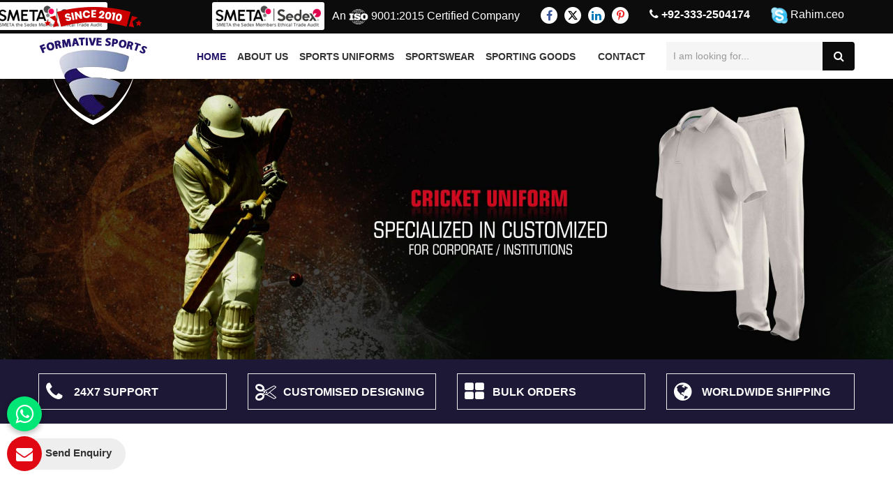

--- FILE ---
content_type: text/html; charset=UTF-8
request_url: https://www.formativesports.com/amiens/
body_size: 15098
content:


<!DOCTYPE html>
<html lang="en">

<head>
    <meta charset="utf-8">
    <meta http-equiv="X-UA-Compatible" content="IE=edge">
    <meta name="viewport" content="width=device-width, initial-scale=1">
    <link rel="icon" href="https://www.formativesports.com/designer/images/favicon.ico">
        <title>Sportswear Manufacturers Amiens,Custom Jerseys Wholesale Suppliers Amiens</title>
    <meta name="keywords" content="Sportswear Manufacturers Amiens,Sportswear Manufacturers Amiens,Sportswear Manufacturers Amiens,Sportswear Manufacturers Amiens,Sportswear Manufacturers Amiens,Custom Jerseys Manufacturers Amiens,Custom Jerseys Manufacturers Amiens,Custom Jerseys Amiens" />
    <meta name="description" content="World Class Sportswear Manufacturers in Amiens - Formative Sports, Pakistan, Wholesale Custom Jerseys Suppliers Amiens, Exporters of Sports Uniforms in Amiens at factory price." />
        <!-- meta links -->
    <meta name="robots" content="ALL" />
    <meta name="publisher" content="Formative Sports" />
    <meta name="author" content="Formative Sports" />
    <link rel="canonical" href="https://www.formativesports.com/amiens/">
    <!-- meta links -->

    <link href="https://www.formativesports.com/designer/css/bootstrap.min.css" rel="stylesheet">
    <link href="https://fonts.googleapis.com/css?family=Raleway" rel="stylesheet">
    <link href="https://www.formativesports.com/designer/css/font-awesome.min.css" rel="stylesheet">
    <link href="https://www.formativesports.com/designer/css/animate.css" rel="stylesheet">
    <link href="https://www.formativesports.com/designer/js/owl.carousel/owl.carousel.css" rel="stylesheet" type="text/css" />
    <link href="https://www.formativesports.com/designer/js/owl.carousel/owl.theme.css" rel="stylesheet" type="text/css" />
    <link href="https://www.formativesports.com/designer/css/formativesports.css" rel="stylesheet">
    <link href="https://www.formativesports.com/designer/css/responsive.css" rel="stylesheet">
    <link rel="stylesheet" type="text/css" href="https://www.formativesports.com/designer/css/jSlider.css" />
    <script src="https://www.formativesports.com/designer/js/jquery.min.js"></script>
    <script type="text/javascript" src="https://www.formativesports.com/designer/js/jquery.jSlider.js"></script>
    <!-- Google tag (gtag.js) -->
<script async src="https://www.googletagmanager.com/gtag/js?id=G-QSLWWT52H4"></script>
<script>
  window.dataLayer = window.dataLayer || [];
  function gtag(){dataLayer.push(arguments);}
  gtag('js', new Date());

  gtag('config', 'G-QSLWWT52H4');
</script>

</head>

<body>
    
<a href="javascript:void(0);" id="scroll-up" title="Go to Top" ><i class="fa fa-angle-up"></i></a>
<header class="header">
  <!-- Top bar -->
  <div class="topbar">
    <div class="container">
    <div class="sedexMemberHead">
        <img width="400" height="80" src="https://www.formativesports.com/designer/images/sedexLogo.png" loading="lazy" alt="Proud to be Sedex Member" title="Proud to be Sedex Member">
    </div>

      <ul class="connect_option pull-right">
        <li><span class="sedexMemberHead"><img width="400" height="80" src="https://www.formativesports.com/designer/images/sedexLogo.png" loading="lazy" alt="Proud to be Sedex Member" title="Proud to be Sedex Member"></span></li>
                <li>An <img width="44" height="44" src="https://www.formativesports.com/designer/images/iso.webp" loading="lazy" alt="ISO" title="ISO"> 9001:2015 Certified Company</li>
        <li class="social-icon hidden-xs">
          <ul class="social-icons">
            <li><a class="facebook" title="Facebook" href="https://www.facebook.com/Formative-Sports-Sports-Uniform-ManufacturersSoccerRugby-583788665044333" target="_blank"><i class="fa fa-facebook"></i></a></li>
            <li><a class="twitter" title="Twitter" href="https://twitter.com/formativesports" target="_blank"><svg xmlns="http://www.w3.org/2000/svg" width="16" height="16" fill="currentColor" viewBox="0 0 16 16">
                                        <path d="M12.6.75h2.454l-5.36 6.142L16 15.25h-4.937l-3.867-5.07-4.425 5.07H.316l5.733-6.57L0 .75h5.063l3.495 4.633L12.601.75Zm-.86 13.028h1.36L4.323 2.145H2.865l8.875 11.633Z"></path>
                                    </svg></a></li>
            <li><a class="linkedin" title="Linkedin" href="https://www.linkedin.com/company/formative-sports---team-uniform-and-sportswear-manufacturers" target="_blank"><i class="fa fa-linkedin"></i></a></li>
            <li><a class="pinterest" title="Pinterest" href="https://in.pinterest.com/formativesports/" target="_blank"><i class="fa fa-pinterest-p"></i></a></li>
          </ul>
        </li>

		  <li class="hidden-xs"><a class="login" href="tel:+92-333-2504174" title="Call Us" ><i class="fa fa-phone"></i> +92-333-2504174</a></li>
        <li class="hidden-xs"><a class="skype"><img src="https://www.formativesports.com/designer/images/skype.png" title="skype" alt="skype"> Rahim.ceo</a></li>
      </ul>
    </div>
  </div>
  <div class=navigation_bar>
    <div class="container">
      <div class="row">
        <div class="col-lg-2 col-md-2">
          <div class="logo"> <a href="https://www.formativesports.com" title="Formative Sports"><img src="https://www.formativesports.com/designer/images/logo.png" alt="Formative Sports" title="Formative Sports"></a> </div>
        </div>
        <div class="col-lg-7 col-md-7">
          <div class="navigation">
            <div class="navbar">
              <button><i class="fa fa-bars"></i></button>
            </div>
            <div class="menu">
              <ul class="nav">
                <li class="active"><a href="https://www.formativesports.com" title="Home">Home</a> </li>
                <li><a href="https://www.formativesports.com/about-us.htm" title="About Us">About Us</a></li>


                                <li class="cs-submenu"> <a href="https://www.formativesports.com/amiens/sports-uniforms.htm" title="Sports Uniforms"> Sports Uniforms </a>
                                    <ul class="cs-dropdown">
                                        <li class="cs-submenu"> <a href="https://www.formativesports.com/amiens/afl-uniforms.htm" title="AFL Uniforms">AFL Uniforms <i class="fa fa-caret-right hidden-xs hidden-sm"></i></a>
                      <ul class="cs-dropdown">
                                                <li><a href="https://www.formativesports.com/amiens/afl-jersey.htm" title="AFL Jersey">AFL Jersey</a></li>
                                                <li><a href="https://www.formativesports.com/amiens/afl-shorts.htm" title="AFL Shorts">AFL Shorts</a></li>
                                              </ul>
                    </li>
                                        <li class="cs-submenu"> <a href="https://www.formativesports.com/amiens/basketball-uniforms.htm" title="Basketball Uniforms">Basketball Uniforms <i class="fa fa-caret-right hidden-xs hidden-sm"></i></a>
                      <ul class="cs-dropdown">
                                                <li><a href="https://www.formativesports.com/amiens/basketball-jersey.htm" title="Basketball Jersey">Basketball Jersey</a></li>
                                                <li class="cs-submenu"> <a href="https://www.formativesports.com/amiens/basketball-shorts.htm" title="Basketball Shorts">Basketball Shorts <i class="fa fa-caret-right hidden-xs hidden-sm"></i></a>
                          <ul class="cs-dropdown">
                                                        <li><a href="https://www.formativesports.com/amiens/sublimated-basketball-shorts.htm" title="Sublimated Basketball Shorts">Sublimated Basketball Shorts</a></li>
                                                        <li><a href="https://www.formativesports.com/amiens/cut-and-sew-basketball-shorts.htm" title="Cut And Sew Basketball Shorts">Cut And Sew Basketball Shorts</a></li>
                                                      </ul>
                        </li>
                                                <li class="cs-submenu"> <a href="https://www.formativesports.com/amiens/basketball-singlets.htm" title="Basketball Singlets">Basketball Singlets <i class="fa fa-caret-right hidden-xs hidden-sm"></i></a>
                          <ul class="cs-dropdown">
                                                        <li><a href="https://www.formativesports.com/amiens/sublimated-basketball-singlets.htm" title="Sublimated Basketball Singlets">Sublimated Basketball Singlets</a></li>
                                                        <li><a href="https://www.formativesports.com/amiens/cut-and-sew-basketball-singlets.htm" title="Cut And Sew Basketball Singlets">Cut And Sew Basketball Singlets</a></li>
                                                      </ul>
                        </li>
                                              </ul>
                    </li>
                                        <li class="cs-submenu"> <a href="https://www.formativesports.com/amiens/cricket-uniforms.htm" title="Cricket Uniforms">Cricket Uniforms <i class="fa fa-caret-right hidden-xs hidden-sm"></i></a>
                      <ul class="cs-dropdown">
                                                <li class="cs-submenu"> <a href="https://www.formativesports.com/amiens/one-day-cricket-uniforms.htm" title="One Day Cricket Uniforms">One Day Cricket Uniforms <i class="fa fa-caret-right hidden-xs hidden-sm"></i></a>
                          <ul class="cs-dropdown">
                                                        <li><a href="https://www.formativesports.com/amiens/one-day-cricket-shirts.htm" title="One Day Cricket Shirts">One Day Cricket Shirts</a></li>
                                                        <li><a href="https://www.formativesports.com/amiens/one-day-cricket-pants.htm" title="One Day Cricket Pants">One Day Cricket Pants</a></li>
                                                      </ul>
                        </li>
                                                <li class="cs-submenu"> <a href="https://www.formativesports.com/amiens/t20-cricket-uniforms.htm" title="T20 Cricket Uniforms">T20 Cricket Uniforms <i class="fa fa-caret-right hidden-xs hidden-sm"></i></a>
                          <ul class="cs-dropdown">
                                                        <li><a href="https://www.formativesports.com/amiens/t20-cricket-shirts.htm" title="T20 Cricket Shirts">T20 Cricket Shirts</a></li>
                                                        <li><a href="https://www.formativesports.com/amiens/t20-cricket-pants.htm" title="T20 Cricket Pants">T20 Cricket Pants</a></li>
                                                        <li><a href="https://www.formativesports.com/amiens/t20-cricket-sweaters.htm" title="T20 Cricket Sweaters">T20 Cricket Sweaters</a></li>
                                                      </ul>
                        </li>
                                                <li class="cs-submenu"> <a href="https://www.formativesports.com/amiens/test-cricket-uniforms.htm" title="Test Cricket Uniforms">Test Cricket Uniforms <i class="fa fa-caret-right hidden-xs hidden-sm"></i></a>
                          <ul class="cs-dropdown">
                                                        <li><a href="https://www.formativesports.com/amiens/test-cricket-shirts.htm" title="Test Cricket Shirts">Test Cricket Shirts</a></li>
                                                        <li><a href="https://www.formativesports.com/amiens/test-cricket-pants.htm" title="Test Cricket Pants">Test Cricket Pants</a></li>
                                                      </ul>
                        </li>
                                                <li><a href="https://www.formativesports.com/amiens/cricket-shorts.htm" title="Cricket Shorts">Cricket Shorts</a></li>
                                                <li><a href="https://www.formativesports.com/amiens/cricket-trousers.htm" title="Cricket Trousers">Cricket Trousers</a></li>
                                                <li><a href="https://www.formativesports.com/amiens/cricket-vests.htm" title="Cricket Vests">Cricket Vests</a></li>
                                              </ul>
                    </li>
                                        <li class="cs-submenu"> <a href="https://www.formativesports.com/amiens/cycling-wears.htm" title="Cycling Wears">Cycling Wears <i class="fa fa-caret-right hidden-xs hidden-sm"></i></a>
                      <ul class="cs-dropdown">
                                                <li><a href="https://www.formativesports.com/amiens/cycling-jackets.htm" title="Cycling Jackets">Cycling Jackets</a></li>
                                                <li><a href="https://www.formativesports.com/amiens/cycling-jersey.htm" title="Cycling Jersey">Cycling Jersey</a></li>
                                                <li><a href="https://www.formativesports.com/amiens/cycling-shorts.htm" title="Cycling Shorts">Cycling Shorts</a></li>
                                                <li><a href="https://www.formativesports.com/amiens/cycling-suits.htm" title="Cycling Suits">Cycling Suits</a></li>
                                                <li><a href="https://www.formativesports.com/amiens/cycling-bibs.htm" title="Cycling Bibs">Cycling Bibs</a></li>
                                              </ul>
                    </li>
                                        <li class="cs-submenu"> <a href="https://www.formativesports.com/amiens/hockey-uniforms.htm" title="Hockey Uniforms">Hockey Uniforms <i class="fa fa-caret-right hidden-xs hidden-sm"></i></a>
                      <ul class="cs-dropdown">
                                                <li class="cs-submenu"> <a href="https://www.formativesports.com/amiens/hockey-jerseys.htm" title="Hockey Jerseys">Hockey Jerseys <i class="fa fa-caret-right hidden-xs hidden-sm"></i></a>
                          <ul class="cs-dropdown">
                                                        <li><a href="https://www.formativesports.com/amiens/sublimated-hockey-jersey.htm" title="Sublimated Hockey Jersey">Sublimated Hockey Jersey</a></li>
                                                        <li><a href="https://www.formativesports.com/amiens/cut-and-sew-hockey-jersey.htm" title="Cut And Sew Hockey Jersey">Cut And Sew Hockey Jersey</a></li>
                                                      </ul>
                        </li>
                                                <li class="cs-submenu"> <a href="https://www.formativesports.com/amiens/hockey-shorts.htm" title="Hockey Shorts">Hockey Shorts <i class="fa fa-caret-right hidden-xs hidden-sm"></i></a>
                          <ul class="cs-dropdown">
                                                        <li><a href="https://www.formativesports.com/amiens/sublimated-hockey-shorts.htm" title="Sublimated Hockey Shorts">Sublimated Hockey Shorts</a></li>
                                                        <li><a href="https://www.formativesports.com/amiens/cut-and-sew-hockey-shorts.htm" title="Cut And Sew Hockey Shorts">Cut And Sew Hockey Shorts</a></li>
                                                      </ul>
                        </li>
                                                <li class="cs-submenu"> <a href="https://www.formativesports.com/amiens/hockey-singlets.htm" title="Hockey Singlets">Hockey Singlets <i class="fa fa-caret-right hidden-xs hidden-sm"></i></a>
                          <ul class="cs-dropdown">
                                                        <li><a href="https://www.formativesports.com/amiens/sublimated-hockey-singlets.htm" title="Sublimated Hockey Singlets">Sublimated Hockey Singlets</a></li>
                                                        <li><a href="https://www.formativesports.com/amiens/cut-and-sew-hockey-singlets.htm" title="Cut And Sew Hockey Singlets">Cut And Sew Hockey Singlets</a></li>
                                                      </ul>
                        </li>
                                                <li><a href="https://www.formativesports.com/amiens/goalie-jersey.htm" title="Goalie Jersey">Goalie Jersey</a></li>
                                                <li><a href="https://www.formativesports.com/amiens/women-hockey-uniforms.htm" title="Women Hockey Uniforms">Women Hockey Uniforms</a></li>
                                              </ul>
                    </li>
                                        <li><a href="https://www.formativesports.com/amiens/ice-hockey-jersey.htm" title="Ice Hockey Jersey">Ice Hockey Jersey</a></li>
                                        <li class="cs-submenu"> <a href="https://www.formativesports.com/amiens/netball-uniforms.htm" title="Netball Uniforms">Netball Uniforms <i class="fa fa-caret-right hidden-xs hidden-sm"></i></a>
                      <ul class="cs-dropdown">
                                                <li><a href="https://www.formativesports.com/amiens/netball-suits.htm" title="Netball Suits">Netball Suits</a></li>
                                                <li><a href="https://www.formativesports.com/amiens/netball-tops.htm" title="Netball Tops">Netball Tops</a></li>
                                              </ul>
                    </li>
                                        <li><a href="https://www.formativesports.com/amiens/paintball-uniforms.htm" title="Paintball Uniforms">Paintball Uniforms</a></li>
                                        <li class="cs-submenu"> <a href="https://www.formativesports.com/amiens/rugby-uniforms.htm" title="Rugby Uniforms">Rugby Uniforms <i class="fa fa-caret-right hidden-xs hidden-sm"></i></a>
                      <ul class="cs-dropdown">
                                                <li class="cs-submenu"> <a href="https://www.formativesports.com/amiens/rugby-jersey.htm" title="Rugby Jersey">Rugby Jersey <i class="fa fa-caret-right hidden-xs hidden-sm"></i></a>
                          <ul class="cs-dropdown">
                                                        <li><a href="https://www.formativesports.com/amiens/sublimated-rugby-jersey.htm" title="Sublimated Rugby Jersey">Sublimated Rugby Jersey</a></li>
                                                        <li><a href="https://www.formativesports.com/amiens/cut-and-sew-rugby-jersey.htm" title="Cut And Sew Rugby Jersey">Cut And Sew Rugby Jersey</a></li>
                                                      </ul>
                        </li>
                                                <li class="cs-submenu"> <a href="https://www.formativesports.com/amiens/rugby-shorts.htm" title="Rugby Shorts">Rugby Shorts <i class="fa fa-caret-right hidden-xs hidden-sm"></i></a>
                          <ul class="cs-dropdown">
                                                        <li><a href="https://www.formativesports.com/amiens/sublimated-rugby-shorts.htm" title="Sublimated Rugby Shorts">Sublimated Rugby Shorts</a></li>
                                                        <li><a href="https://www.formativesports.com/amiens/cut-and-sew-rugby-shorts.htm" title="Cut And Sew Rugby Shorts">Cut And Sew Rugby Shorts</a></li>
                                                        <li><a href="https://www.formativesports.com/amiens/cotton-rugby-shorts.htm" title="Cotton Rugby Shorts">Cotton Rugby Shorts</a></li>
                                                      </ul>
                        </li>
                                              </ul>
                    </li>
                                        <li class="cs-submenu"> <a href="https://www.formativesports.com/amiens/running-uniforms.htm" title="Running Uniforms">Running Uniforms <i class="fa fa-caret-right hidden-xs hidden-sm"></i></a>
                      <ul class="cs-dropdown">
                                                <li><a href="https://www.formativesports.com/amiens/running-tops.htm" title="Running Tops">Running Tops</a></li>
                                                <li><a href="https://www.formativesports.com/amiens/running-shorts.htm" title="Running Shorts">Running Shorts</a></li>
                                              </ul>
                    </li>
                                        <li class="cs-submenu"> <a href="https://www.formativesports.com/amiens/soccer-uniforms.htm" title="Soccer Uniforms">Soccer Uniforms <i class="fa fa-caret-right hidden-xs hidden-sm"></i></a>
                      <ul class="cs-dropdown">
                                                <li class="cs-submenu"> <a href="https://www.formativesports.com/amiens/soccer-jersey.htm" title="Soccer Jersey">Soccer Jersey <i class="fa fa-caret-right hidden-xs hidden-sm"></i></a>
                          <ul class="cs-dropdown">
                                                        <li><a href="https://www.formativesports.com/amiens/sublimated-soccer-jersey.htm" title="Sublimated Soccer Jersey">Sublimated Soccer Jersey</a></li>
                                                        <li><a href="https://www.formativesports.com/amiens/cut-and-sew-soccer-jersey.htm" title="Cut And Sew Soccer Jersey">Cut And Sew Soccer Jersey</a></li>
                                                      </ul>
                        </li>
                                                <li class="cs-submenu"> <a href="https://www.formativesports.com/amiens/soccer-shorts.htm" title="Soccer Shorts">Soccer Shorts <i class="fa fa-caret-right hidden-xs hidden-sm"></i></a>
                          <ul class="cs-dropdown">
                                                        <li><a href="https://www.formativesports.com/amiens/sublimated-soccer-shorts.htm" title="Sublimated Soccer Shorts">Sublimated Soccer Shorts</a></li>
                                                        <li><a href="https://www.formativesports.com/amiens/cut-and-sew-soccer-shorts.htm" title="Cut And Sew Soccer Shorts">Cut And Sew Soccer Shorts</a></li>
                                                      </ul>
                        </li>
                                                <li class="cs-submenu"> <a href="https://www.formativesports.com/amiens/goalie-uniforms.htm" title="Goalie Uniforms">Goalie Uniforms <i class="fa fa-caret-right hidden-xs hidden-sm"></i></a>
                          <ul class="cs-dropdown">
                                                        <li><a href="https://www.formativesports.com/amiens/goalie-shirts.htm" title="Goalie Shirts">Goalie Shirts</a></li>
                                                        <li><a href="https://www.formativesports.com/amiens/goalie-shorts.htm" title="Goalie Shorts">Goalie Shorts</a></li>
                                                      </ul>
                        </li>
                                                <li><a href="https://www.formativesports.com/amiens/goalkeeper-gloves.htm" title="Goalkeeper Gloves">Goalkeeper Gloves</a></li>
                                              </ul>
                    </li>
                                        <li class="cs-submenu"> <a href="https://www.formativesports.com/amiens/tennis-uniforms.htm" title="Tennis Uniforms">Tennis Uniforms <i class="fa fa-caret-right hidden-xs hidden-sm"></i></a>
                      <ul class="cs-dropdown">
                                                <li><a href="https://www.formativesports.com/amiens/tennis-jersey.htm" title="Tennis Jersey">Tennis Jersey</a></li>
                                                <li><a href="https://www.formativesports.com/amiens/tennis-shorts.htm" title="Tennis Shorts">Tennis Shorts</a></li>
                                                <li><a href="https://www.formativesports.com/amiens/tennis-skirts.htm" title="Tennis Skirts">Tennis Skirts</a></li>
                                                <li><a href="https://www.formativesports.com/amiens/tennis-tops.htm" title="Tennis Tops">Tennis Tops</a></li>
                                              </ul>
                    </li>
                                        <li class="cs-submenu"> <a href="https://www.formativesports.com/amiens/volleyball-uniforms.htm" title="Volleyball Uniforms">Volleyball Uniforms <i class="fa fa-caret-right hidden-xs hidden-sm"></i></a>
                      <ul class="cs-dropdown">
                                                <li><a href="https://www.formativesports.com/amiens/volleyball-jersey.htm" title="Volleyball Jersey">Volleyball Jersey</a></li>
                                                <li><a href="https://www.formativesports.com/amiens/volleyball-shorts.htm" title="Volleyball Shorts">Volleyball Shorts</a></li>
                                                <li><a href="https://www.formativesports.com/amiens/volleyball-singlets.htm" title="Volleyball Singlets">Volleyball Singlets</a></li>
                                              </ul>
                    </li>
                                        <li><a href="https://www.formativesports.com/amiens/american-football-uniforms.htm" title="American Football Uniforms">American Football Uniforms</a></li>
                                      </ul>
                                  </li>
                                <li class="cs-submenu"> <a href="https://www.formativesports.com/amiens/sportswear.htm" title="Sportswear"> Sportswear </a>
                                    <ul class="cs-dropdown">
                                        <li><a href="https://www.formativesports.com/amiens/caps-hats.htm" title="Caps Hats">Caps Hats</a></li>
                                        <li class="cs-submenu"> <a href="https://www.formativesports.com/amiens/fleece-hoodies.htm" title="Fleece Hoodies">Fleece Hoodies <i class="fa fa-caret-right hidden-xs hidden-sm"></i></a>
                      <ul class="cs-dropdown">
                                                <li><a href="https://www.formativesports.com/amiens/embroidery-hoodies.htm" title="Embroidery Hoodies">Embroidery Hoodies</a></li>
                                                <li><a href="https://www.formativesports.com/amiens/fleece-pants.htm" title="Fleece Pants">Fleece Pants</a></li>
                                                <li><a href="https://www.formativesports.com/amiens/screen-printing-hoodies.htm" title="Screen Printing Hoodies">Screen Printing Hoodies</a></li>
                                                <li><a href="https://www.formativesports.com/amiens/sublimated-hoodies.htm" title="Sublimated Hoodies">Sublimated Hoodies</a></li>
                                                <li><a href="https://www.formativesports.com/amiens/sweatshirts.htm" title="Sweatshirts">Sweatshirts</a></li>
                                              </ul>
                    </li>
                                        <li><a href="https://www.formativesports.com/amiens/leisure-jackets.htm" title="Leisure Jackets">Leisure Jackets</a></li>
                                        <li><a href="https://www.formativesports.com/amiens/polo-shirts.htm" title="Polo Shirts">Polo Shirts</a></li>
                                        <li><a href="https://www.formativesports.com/amiens/rain-jackets.htm" title="Rain Jackets">Rain Jackets</a></li>
                                        <li class="cs-submenu"> <a href="https://www.formativesports.com/amiens/singlets.htm" title="Singlets">Singlets <i class="fa fa-caret-right hidden-xs hidden-sm"></i></a>
                      <ul class="cs-dropdown">
                                                <li><a href="https://www.formativesports.com/amiens/sublimated-singlets.htm" title="Sublimated Singlets">Sublimated Singlets</a></li>
                                                <li><a href="https://www.formativesports.com/amiens/cut-and-sew-singlets.htm" title="Cut And Sew Singlets">Cut And Sew Singlets</a></li>
                                              </ul>
                    </li>
                                        <li><a href="https://www.formativesports.com/amiens/sports-bags.htm" title="Sports Bags">Sports Bags</a></li>
                                        <li class="cs-submenu"> <a href="https://www.formativesports.com/amiens/t-shirts.htm" title="T Shirts">T Shirts <i class="fa fa-caret-right hidden-xs hidden-sm"></i></a>
                      <ul class="cs-dropdown">
                                                <li><a href="https://www.formativesports.com/amiens/sublimated-t-shirts.htm" title="Sublimated T Shirts">Sublimated T Shirts</a></li>
                                                <li><a href="https://www.formativesports.com/amiens/cut-and-sew-t-shirts.htm" title="Cut And Sew T Shirts">Cut And Sew T Shirts</a></li>
                                                <li><a href="https://www.formativesports.com/amiens/screen-printing-t-shirts.htm" title="Screen Printing T Shirts">Screen Printing T Shirts</a></li>
                                              </ul>
                    </li>
                                        <li class="cs-submenu"> <a href="https://www.formativesports.com/amiens/tracksuits.htm" title="Tracksuits">Tracksuits <i class="fa fa-caret-right hidden-xs hidden-sm"></i></a>
                      <ul class="cs-dropdown">
                                                <li><a href="https://www.formativesports.com/amiens/sublimated-tracksuits.htm" title="Sublimated Tracksuits">Sublimated Tracksuits</a></li>
                                                <li><a href="https://www.formativesports.com/amiens/cut-and-sew-tracksuits.htm" title="Cut And Sew Tracksuits">Cut And Sew Tracksuits</a></li>
                                              </ul>
                    </li>
                                        <li><a href="https://www.formativesports.com/amiens/training-bibs.htm" title="Training Bibs">Training Bibs</a></li>
                                        <li><a href="https://www.formativesports.com/amiens/winter-jackets.htm" title="Winter Jackets">Winter Jackets</a></li>
                                        <li class="cs-submenu"> <a href="https://www.formativesports.com/amiens/sports-clothing.htm" title="Sports Clothing">Sports Clothing <i class="fa fa-caret-right hidden-xs hidden-sm"></i></a>
                      <ul class="cs-dropdown">
                                                <li><a href="https://www.formativesports.com/amiens/mens-sportswear.htm" title="Mens Sportswear">Mens Sportswear</a></li>
                                                <li><a href="https://www.formativesports.com/amiens/womens-sportswear.htm" title="Womens Sportswear">Womens Sportswear</a></li>
                                                <li><a href="https://www.formativesports.com/amiens/ladies-sports-tops.htm" title="Ladies Sports Tops">Ladies Sports Tops</a></li>
                                              </ul>
                    </li>
                                        <li class="cs-submenu"> <a href="https://www.formativesports.com/amiens/athletic-wear.htm" title="Athletic Wear">Athletic Wear <i class="fa fa-caret-right hidden-xs hidden-sm"></i></a>
                      <ul class="cs-dropdown">
                                                <li><a href="https://www.formativesports.com/amiens/mens-athletic-wear.htm" title="Mens Athletic Wear">Mens Athletic Wear</a></li>
                                                <li><a href="https://www.formativesports.com/amiens/womens-athletic-wear.htm" title="Womens Athletic Wear">Womens Athletic Wear</a></li>
                                              </ul>
                    </li>
                                        <li class="cs-submenu"> <a href="https://www.formativesports.com/amiens/fitness-clothing.htm" title="Fitness Clothing">Fitness Clothing <i class="fa fa-caret-right hidden-xs hidden-sm"></i></a>
                      <ul class="cs-dropdown">
                                                <li><a href="https://www.formativesports.com/amiens/mens-fitness-clothing.htm" title="Mens Fitness Clothing">Mens Fitness Clothing</a></li>
                                                <li><a href="https://www.formativesports.com/amiens/womens-fitness-clothing.htm" title="Womens Fitness Clothing">Womens Fitness Clothing</a></li>
                                              </ul>
                    </li>
                                        <li class="cs-submenu"> <a href="https://www.formativesports.com/amiens/gym-clothing.htm" title="Gym Clothing">Gym Clothing <i class="fa fa-caret-right hidden-xs hidden-sm"></i></a>
                      <ul class="cs-dropdown">
                                                <li><a href="https://www.formativesports.com/amiens/gym-leggings.htm" title="Gym Leggings">Gym Leggings</a></li>
                                                <li><a href="https://www.formativesports.com/amiens/womens-gym-jacket.htm" title="Womens Gym Jacket">Womens Gym Jacket</a></li>
                                                <li><a href="https://www.formativesports.com/amiens/women-gym-hoodies.htm" title="Women Gym Hoodies">Women Gym Hoodies</a></li>
                                                <li><a href="https://www.formativesports.com/amiens/womens-gym-wear.htm" title="Womens Gym Wear">Womens Gym Wear</a></li>
                                                <li><a href="https://www.formativesports.com/amiens/gym-trousers.htm" title="Gym Trousers">Gym Trousers</a></li>
                                                <li><a href="https://www.formativesports.com/amiens/mens-gym-wear.htm" title="Mens Gym Wear">Mens Gym Wear</a></li>
                                                <li><a href="https://www.formativesports.com/amiens/gym-pants-for-ladies.htm" title="Gym Pants for Ladies">Gym Pants for Ladies</a></li>
                                                <li><a href="https://www.formativesports.com/amiens/workout-clothes.htm" title="Workout Clothes">Workout Clothes</a></li>
                                              </ul>
                    </li>
                                      </ul>
                                  </li>
                                <li class="cs-submenu"> <a href="https://www.formativesports.com/amiens/sporting-goods.htm" title="Sporting Goods"> Sporting Goods </a>
                                    <ul class="cs-dropdown">
                                        <li><a href="https://www.formativesports.com/amiens/basketballs.htm" title="Basketballs">Basketballs</a></li>
                                        <li class="cs-submenu"> <a href="https://www.formativesports.com/amiens/cricket-goods.htm" title="Cricket Goods">Cricket Goods <i class="fa fa-caret-right hidden-xs hidden-sm"></i></a>
                      <ul class="cs-dropdown">
                                                <li><a href="https://www.formativesports.com/amiens/abdominal-guard.htm" title="Abdominal Guard">Abdominal Guard</a></li>
                                                <li><a href="https://www.formativesports.com/amiens/beach-cricket-set.htm" title="Beach Cricket Set">Beach Cricket Set</a></li>
                                                <li><a href="https://www.formativesports.com/amiens/cricket-accessories.htm" title="Cricket Accessories">Cricket Accessories</a></li>
                                                <li><a href="https://www.formativesports.com/amiens/cricket-balls.htm" title="Cricket Balls">Cricket Balls</a></li>
                                                <li><a href="https://www.formativesports.com/amiens/cricket-bats.htm" title="Cricket Bats">Cricket Bats</a></li>
                                                <li class="cs-submenu"> <a href="https://www.formativesports.com/amiens/cricket-gloves.htm" title="Cricket Gloves">Cricket Gloves <i class="fa fa-caret-right hidden-xs hidden-sm"></i></a>
                          <ul class="cs-dropdown">
                                                        <li><a href="https://www.formativesports.com/amiens/cricket-batting-gloves.htm" title="Cricket Batting Gloves">Cricket Batting Gloves</a></li>
                                                        <li><a href="https://www.formativesports.com/amiens/wicket-keeping-gloves.htm" title="Wicket Keeping Gloves">Wicket Keeping Gloves</a></li>
                                                        <li><a href="https://www.formativesports.com/amiens/junior-cricket-gloves.htm" title="Junior Cricket Gloves">Junior Cricket Gloves</a></li>
                                                      </ul>
                        </li>
                                                <li><a href="https://www.formativesports.com/amiens/cricket-helmet.htm" title="Cricket Helmet">Cricket Helmet</a></li>
                                                <li class="cs-submenu"> <a href="https://www.formativesports.com/amiens/cricket-pads.htm" title="Cricket Pads">Cricket Pads <i class="fa fa-caret-right hidden-xs hidden-sm"></i></a>
                          <ul class="cs-dropdown">
                                                        <li><a href="https://www.formativesports.com/amiens/cricket-batting-pad.htm" title="Cricket Batting Pad">Cricket Batting Pad</a></li>
                                                        <li><a href="https://www.formativesports.com/amiens/wicket-keeping-pad.htm" title="Wicket Keeping Pad">Wicket Keeping Pad</a></li>
                                                        <li><a href="https://www.formativesports.com/amiens/cricket-thigh-pad.htm" title="Cricket Thigh Pad">Cricket Thigh Pad</a></li>
                                                      </ul>
                        </li>
                                              </ul>
                    </li>
                                        <li><a href="https://www.formativesports.com/amiens/hockey-sticks.htm" title="Hockey Sticks">Hockey Sticks</a></li>
                                        <li class="cs-submenu"> <a href="https://www.formativesports.com/amiens/soccer-ball-football.htm" title="Soccer Ball Football">Soccer Ball Football <i class="fa fa-caret-right hidden-xs hidden-sm"></i></a>
                      <ul class="cs-dropdown">
                                                <li><a href="https://www.formativesports.com/amiens/afl-ball.htm" title="Afl Ball">Afl Ball</a></li>
                                                <li><a href="https://www.formativesports.com/amiens/match-ball.htm" title="Match Ball">Match Ball</a></li>
                                                <li><a href="https://www.formativesports.com/amiens/mini-ball.htm" title="Mini Ball">Mini Ball</a></li>
                                                <li><a href="https://www.formativesports.com/amiens/promotional-footballs.htm" title="Promotional Footballs">Promotional Footballs</a></li>
                                                <li><a href="https://www.formativesports.com/amiens/sala-ball.htm" title="Sala Ball">Sala Ball</a></li>
                                                <li><a href="https://www.formativesports.com/amiens/training-ball.htm" title="Training Ball">Training Ball</a></li>
                                              </ul>
                    </li>
                                        <li><a href="https://www.formativesports.com/amiens/volleyballs.htm" title="Volleyballs">Volleyballs</a></li>
                                        <li><a href="https://www.formativesports.com/amiens/.htm" title=""></a></li>
                                      </ul>
                                  </li>
                                <li class="cs-submenu"> <a href="https://www.formativesports.com/amiens/.htm" title="">  </a>
                                  </li>
                                <li><a href="https://www.formativesports.com/contact.htm" title="Contact Us">Contact</a></li>
              </ul>
            </div>
          </div>
        </div>
				<div class="col-lg-3 col-md-3 col-xs-8 pull-right">
					<div class="search-bar-holder">
						<div class="search-bar">
							<form method="get" action="https://www.formativesports.com/search.htm" >
								<input type="text" class="form-control" name="keyword" onkeyup="validateOnlyTextField(this)" required placeholder="I am looking for..." >
								<button type="submit" class="fa fa-search"></button>
							</form>
						</div>
					</div>
				</div>
			</div>
		</div>
	</div>
</header>
    <div class="clearfix"></div>
    <section class="home-slider">
        <div id="slider1" class="jSlider">
                        <div><img
                    src="https://www.formativesports.com/uploaded_files/banner_images/banner_13_05_2019_07_50_55.jpg"
                    alt="Cricket Uniform Wholesaler, Suppliers in Amiens"
                    title="Cricket Uniform Wholesaler, Suppliers in Amiens" />
            </div>
                        <div><img
                    src="https://www.formativesports.com/uploaded_files/banner_images/banner_13_05_2019_07_50_48.jpg"
                    alt="Soccer Uniform Wholesaler, Suppliers in Amiens"
                    title="Soccer Uniform Wholesaler, Suppliers in Amiens" />
            </div>
                        <div><img
                    src="https://www.formativesports.com/uploaded_files/banner_images/banner_13_05_2019_07_50_37.jpg"
                    alt="American Football Uniform Wholesaler, Suppliers in Amiens"
                    title="American Football Uniform Wholesaler, Suppliers in Amiens" />
            </div>
                        <div><img
                    src="https://www.formativesports.com/uploaded_files/banner_images/banner_13_05_2019_07_50_27.jpg"
                    alt="Basketball Uniforms Wholesaler, Suppliers in Amiens"
                    title="Basketball Uniforms Wholesaler, Suppliers in Amiens" />
            </div>
                    </div>
    </section>
    <section class="formative_feture">
        <div class="container">
            <div class="row">
                <div class="col-md-3 wow fadeInLeft animated" data-wow-delay=".3s">
                    <div class="feture_box">
                        <i class="fa fa-phone fa-3x"></i>
                        <small>24X7 Support</small>
                    </div>
                </div>
                <div class="col-md-3 wow fadeInDown animated" data-wow-delay=".3s">
                    <div class="feture_box">
                        <i class="fa fa-scissors fa-3x"></i>
                        <small>Customised Designing</small>
                    </div>
                </div>
                <div class="col-md-3 wow fadeInDown animated" data-wow-delay=".3s">
                    <div class="feture_box">
                        <i class="fa fa-th-large fa-3x"></i>
                        <small>Bulk Orders</small>
                    </div>
                </div>
                <div class="col-md-3 wow fadeInRight animated" data-wow-delay=".3s">
                    <div class="feture_box">
                        <i class="fa fa-globe fa-3x"></i>
                        <small>Worldwide Shipping</small>
                    </div>
                </div>
            </div>
        </div>
    </section>


    <div class="formative_collection">
        <div class="container">
            <div class="row">
                <div class="col-lg-6 wow fadeInLeft animated" data-wow-delay=".4s">
                    <div class="collection_box">
                        <figure class="effect-oscar">
                            <a href="https://www.formativesports.com/amiens/team-uniform.htm"
                                title="Wholesale Team Uniform Suppliers in Amiens">
                                <img src="https://www.formativesports.com/designer/images/collection/collection1.jpg"
                                    alt="Wholesale Team Uniform Suppliers in Amiens"
                                    title="Wholesale Team Uniform Suppliers in Amiens">
                                <div class="figcaption">
                                    <div class="h2title">Team Uniform</div>
                                    <p>New Collection</p>
                                </div>
                            </a>
                        </figure>
                    </div>
                </div>
                <div class="col-lg-6 wow fadeInRight animated" data-wow-delay=".4s">
                    <div class="collection_box">
                        <figure class="effect-oscar">
                            <a href="https://www.formativesports.com/amiens/sportswear.htm"
                                title="Wholesale Sportswear Suppliers in Amiens">
                                <img src="https://www.formativesports.com/designer/images/collection/collection2.jpg"
                                    alt="Wholesale Sportswear Suppliers in Amiens"
                                    title="Wholesale Sportswear Suppliers in Amiens">
                                <div class="figcaption">
                                    <div class="h2title">Sportswear </div>
                                    <p>New Collection</p>
                                </div>
                            </a>
                        </figure>
                    </div>
                </div>
            </div>
            <div class="row">
                <div class="col-lg-4 wow fadeInLeft animated" data-wow-delay=".5s">
                    <div class="collection_box">
                        <figure class="effect-oscar">
                            <a href="https://www.formativesports.com/amiens/sporting-goods.htm"
                                title="Wholesale Sporting Goods Suppliers in Amiens">
                                <img src="https://www.formativesports.com/designer/images/collection/collection3.jpg"
                                    alt="Wholesale Sporting Goods Suppliers in Amiens"
                                    title="Wholesale Sporting Goods Suppliers in Amiens">
                                <div class="figcaption">
                                    <small>2026</small>
                                    <div class="h3title"> Sporting Goods</div>
                                    <span>View More</span>
                                </div>
                            </a>
                        </figure>
                    </div>
                </div>
                <div class="col-lg-4 wow fadeInDown animated" data-wow-delay=".5s">
                    <div class="collection_box">
                        <figure class="effect-oscar">
                            <a href="https://www.formativesports.com/amiens/sportswear.htm"
                                title="Wholesale Sports Uniform Suppliers in Amiens">
                                <img src="https://www.formativesports.com/designer/images/collection/collection4.jpg"
                                    alt="Wholesale Sports Uniform Suppliers in Amiens"
                                    title="Wholesale Sports Uniform Suppliers in Amiens">
                                <div class="figcaption">
                                    <small>Summer Trends</small>
                                    <div class="h3title">Sports Uniform</div>
                                    <span>View More</span>
                                </div>
                            </a>
                        </figure>
                    </div>
                </div>
                <div class="col-lg-4 wow fadeInRight animated" data-wow-delay=".5s">
                    <div class="collection_box">
                        <figure class="effect-oscar">
                            <a href="https://www.formativesports.com/amiens/cricket-uniforms.htm"
                                title="Wholesale Cricket Uniforms Suppliers in Amiens">
                                <img src="https://www.formativesports.com/designer/images/collection/collection5.jpg"
                                    alt="Wholesale Cricket Uniforms Suppliers in Amiens"
                                    title="Wholesale Cricket Uniforms Suppliers in Amiens">
                                <div class="figcaption">
                                    <small>BIG SALE</small>
                                    <div class="h3title">Cricket Uniforms</div>
                                    <span>View More</span>
                                </div>
                            </a>
                        </figure>
                    </div>
                </div>
            </div>
        </div>
    </div>


    <section class="about_formative">
        <div class="container">
            <div class="row">
                <div class="col-lg-12">
                    <h1 class="wow fadeInLeft animated" data-wow-delay=".4s" style="color: #fff;">Welcome To Formative
                        Sports!-Sportwear in Amiens</h1>
                    
                    
                    <p><span style="font-size: 12px;">Formative Sports is an industry-leading sportswear brand in </span><strong style="font-size: 12px;">Amiens</strong><span style="font-size: 12px;"> that has supplied professional and amateur athletes, teams, and sports fans with high-quality athletic apparel and accessories for many years. Quality, longevity, and fashionableness are at the forefront of every sports apparel we produce and provide in </span><strong style="font-size: 12px;">Amiens</strong><span style="font-size: 12px;"> for our customers. We have a wide variety of sporting goods available in </span><strong style="font-size: 12px;">Amiens</strong><span style="font-size: 12px;">, including custom-made jerseys, shorts, tracksuits, t-shirts, jackets, and more.&nbsp;</span></p>
<h2>Sportswear Manufacturers in Amiens</h2>
<p>Our company's mission is to serve the needs of athletes in <strong>Amiens </strong>of all skill levels by providing them with high-quality sportswear at affordable prices. Our firm is committed to providing the best quality as the leading <strong>Sportswear Manufacturer in Amiens</strong>. We offer a wide variety of sports uniforms, tracksuits, training jerseys, and more in <strong>Amiens </strong>that are made to order and are guaranteed to meet your expectations in terms of comfort, style, and performance.&nbsp;</p>
<h2>Custom Jerseys Suppliers in Amiens</h2>
<p>We are the industry leader when it comes to sports apparel in <strong>Amiens</strong>, and we are committed to providing high-quality athletic wear that is not only fashionable but also practical. Our extensive selection of products has something for everyone in <strong>Amiens</strong>, whether you're a professional athlete, a fitness enthusiast, or just someone who enjoys leading an active lifestyle, we've got you covered. We are ranked among the top <strong>Custom Jerseys Exporters in Amiens</strong>. Our company offers a wide selection of products for various sports in <strong>Amiens</strong>, including football, basketball, volleyball, and cricket.&nbsp;</p>                    <a class="read_more wow fadeInLeft animated" data-wow-delay=".6s"
                        href="https://www.formativesports.com/about-us.htm" title="About Us">View More</a>
                </div>
            </div>
        </div>
    </section>
    <section class="formative-products">
        <div class="container">
            <div class="products_heading wow fadeInDown animated" data-wow-delay=".4s">
                <div class="h1toh2">
                    <h3 class="title">FEATURED PRODUCTS</h3>
                </div>
                <div class="separator separatorss"><span><i></i></span></div>
            </div>
            <div class="feature_product">
                                <div class="item wow fadeInDown animated" data-wow-delay=".4s">
                    <a href="https://www.formativesports.com/one-day-cricket-shirts_499.htm"
                        title="One Day Cricket Shirts Exporters in Amiens">
                        <div class="image">
                            <img src="https://www.formativesports.com/uploaded_files/product_images/cut and sew one day cricket shirts23_06_2015_10_07_43.jpg"
                                alt="One Day Cricket ShirtsExporters in Amiens"
                                title="One Day Cricket Shirts Exporters in Amiens">
                        </div>
                        </a>
                        <div class="product_describe">
                            <h4>
                                <a href="https://www.formativesports.com/one-day-cricket-shirts_499.htm"
                                    title="One Day Cricket Shirts Exporters in Amiens">
                                    One Day Cricket Shirts</a>
                            </h4>
                            <p><a href="https://www.formativesports.com/one-day-cricket-shirts_499.htm"
                                    title="One Day Cricket Shirts Exporters in Amiens">View
                                    More</a></p>
                        </div>
                        <!-- <div class="product_describe">
                        <span>One Day Cricket Shirts</span>
                        <p>View More</p>
                    </div> -->
                   
                </div>

                                <div class="item wow fadeInDown animated" data-wow-delay=".4s">
                    <a href="https://www.formativesports.com/test-cricket-pant_55.htm"
                        title="Test Cricket Pant Exporters in Amiens">
                        <div class="image">
                            <img src="https://www.formativesports.com/uploaded_files/product_images/Test Cricket Pant 119_06_2015_09_54_30.jpg"
                                alt="Test Cricket PantExporters in Amiens"
                                title="Test Cricket Pant Exporters in Amiens">
                        </div>
                        </a>
                        <div class="product_describe">
                            <h4>
                                <a href="https://www.formativesports.com/test-cricket-pant_55.htm"
                                    title="Test Cricket Pant Exporters in Amiens">
                                    Test Cricket Pant</a>
                            </h4>
                            <p><a href="https://www.formativesports.com/test-cricket-pant_55.htm"
                                    title="Test Cricket Pant Exporters in Amiens">View
                                    More</a></p>
                        </div>
                        <!-- <div class="product_describe">
                        <span>Test Cricket Pant</span>
                        <p>View More</p>
                    </div> -->
                   
                </div>

                                <div class="item wow fadeInDown animated" data-wow-delay=".4s">
                    <a href="https://www.formativesports.com/sublimated-cut-n-sew-basketball-singlets_27.htm"
                        title="Sublimated Cut N Sew Basketball Singlets Exporters in Amiens">
                        <div class="image">
                            <img src="https://www.formativesports.com/uploaded_files/product_images/Cut And Sew Basketball Singlets 119_06_2015_06_23_45.jpg"
                                alt="Sublimated Cut N Sew Basketball SingletsExporters in Amiens"
                                title="Sublimated Cut N Sew Basketball Singlets Exporters in Amiens">
                        </div>
                        </a>
                        <div class="product_describe">
                            <h4>
                                <a href="https://www.formativesports.com/sublimated-cut-n-sew-basketball-singlets_27.htm"
                                    title="Sublimated Cut N Sew Basketball Singlets Exporters in Amiens">
                                    Sublimated Cut N Sew Basketball Singlets</a>
                            </h4>
                            <p><a href="https://www.formativesports.com/sublimated-cut-n-sew-basketball-singlets_27.htm"
                                    title="Sublimated Cut N Sew Basketball Singlets Exporters in Amiens">View
                                    More</a></p>
                        </div>
                        <!-- <div class="product_describe">
                        <span>Sublimated Cut N Sew Basketball Singlets</span>
                        <p>View More</p>
                    </div> -->
                   
                </div>

                                <div class="item wow fadeInDown animated" data-wow-delay=".4s">
                    <a href="https://www.formativesports.com/cheap-cut-and-sew-basketball-shorts_21.htm"
                        title="Cheap Cut And Sew Basketball Shorts Exporters in Amiens">
                        <div class="image">
                            <img src="https://www.formativesports.com/uploaded_files/product_images/Cut And Sew Basketball Shorts 319_06_2015_05_52_00.jpg"
                                alt="Cheap Cut And Sew Basketball ShortsExporters in Amiens"
                                title="Cheap Cut And Sew Basketball Shorts Exporters in Amiens">
                        </div>
                        </a>
                        <div class="product_describe">
                            <h4>
                                <a href="https://www.formativesports.com/cheap-cut-and-sew-basketball-shorts_21.htm"
                                    title="Cheap Cut And Sew Basketball Shorts Exporters in Amiens">
                                    Cheap Cut And Sew Basketball Shorts</a>
                            </h4>
                            <p><a href="https://www.formativesports.com/cheap-cut-and-sew-basketball-shorts_21.htm"
                                    title="Cheap Cut And Sew Basketball Shorts Exporters in Amiens">View
                                    More</a></p>
                        </div>
                        <!-- <div class="product_describe">
                        <span>Cheap Cut And Sew Basketball Shorts</span>
                        <p>View More</p>
                    </div> -->
                   
                </div>

                                <div class="item wow fadeInDown animated" data-wow-delay=".4s">
                    <a href="https://www.formativesports.com/sublimated-basketball-team-shorts_16.htm"
                        title="Sublimated Basketball Team Shorts Exporters in Amiens">
                        <div class="image">
                            <img src="https://www.formativesports.com/uploaded_files/product_images/Sublimated Basketball Shorts 218_06_2015_11_32_04.jpg"
                                alt="Sublimated Basketball Team ShortsExporters in Amiens"
                                title="Sublimated Basketball Team Shorts Exporters in Amiens">
                        </div>
                        </a>
                        <div class="product_describe">
                            <h4>
                                <a href="https://www.formativesports.com/sublimated-basketball-team-shorts_16.htm"
                                    title="Sublimated Basketball Team Shorts Exporters in Amiens">
                                    Sublimated Basketball Team Shorts</a>
                            </h4>
                            <p><a href="https://www.formativesports.com/sublimated-basketball-team-shorts_16.htm"
                                    title="Sublimated Basketball Team Shorts Exporters in Amiens">View
                                    More</a></p>
                        </div>
                        <!-- <div class="product_describe">
                        <span>Sublimated Basketball Team Shorts</span>
                        <p>View More</p>
                    </div> -->
                   
                </div>

                                <div class="item wow fadeInDown animated" data-wow-delay=".4s">
                    <a href="https://www.formativesports.com/sublimation-one-day-cricket-shirts_497.htm"
                        title="Sublimation One Day Cricket Shirts Exporters in Amiens">
                        <div class="image">
                            <img src="https://www.formativesports.com/uploaded_files/product_images/sublimation one day cricket shirts23_06_2015_09_56_46.jpg"
                                alt="Sublimation One Day Cricket ShirtsExporters in Amiens"
                                title="Sublimation One Day Cricket Shirts Exporters in Amiens">
                        </div>
                        </a>
                        <div class="product_describe">
                            <h4>
                                <a href="https://www.formativesports.com/sublimation-one-day-cricket-shirts_497.htm"
                                    title="Sublimation One Day Cricket Shirts Exporters in Amiens">
                                    sublimation one day cricket shirts</a>
                            </h4>
                            <p><a href="https://www.formativesports.com/sublimation-one-day-cricket-shirts_497.htm"
                                    title="Sublimation One Day Cricket Shirts Exporters in Amiens">View
                                    More</a></p>
                        </div>
                        <!-- <div class="product_describe">
                        <span>sublimation one day cricket shirts</span>
                        <p>View More</p>
                    </div> -->
                   
                </div>

                                <div class="item wow fadeInDown animated" data-wow-delay=".4s">
                    <a href="https://www.formativesports.com/custom-cut-and-sew-basketball-shorts_22.htm"
                        title="Custom Cut And Sew Basketball Shorts Exporters in Amiens">
                        <div class="image">
                            <img src="https://www.formativesports.com/uploaded_files/product_images/Cut And Sew Basketball Shorts 419_06_2015_05_55_00.jpg"
                                alt="Custom Cut And Sew Basketball ShortsExporters in Amiens"
                                title="Custom Cut And Sew Basketball Shorts Exporters in Amiens">
                        </div>
                        </a>
                        <div class="product_describe">
                            <h4>
                                <a href="https://www.formativesports.com/custom-cut-and-sew-basketball-shorts_22.htm"
                                    title="Custom Cut And Sew Basketball Shorts Exporters in Amiens">
                                    Custom Cut And Sew Basketball Shorts</a>
                            </h4>
                            <p><a href="https://www.formativesports.com/custom-cut-and-sew-basketball-shorts_22.htm"
                                    title="Custom Cut And Sew Basketball Shorts Exporters in Amiens">View
                                    More</a></p>
                        </div>
                        <!-- <div class="product_describe">
                        <span>Custom Cut And Sew Basketball Shorts</span>
                        <p>View More</p>
                    </div> -->
                   
                </div>

                                <div class="item wow fadeInDown animated" data-wow-delay=".4s">
                    <a href="https://www.formativesports.com/cut-and-sew-basketball-shorts_491.htm"
                        title="Cut And Sew Basketball Shorts Exporters in Amiens">
                        <div class="image">
                            <img src="https://www.formativesports.com/uploaded_files/product_images/cut and sew basketball shorts523_06_2015_09_15_26.jpg"
                                alt="Cut And Sew Basketball ShortsExporters in Amiens"
                                title="Cut And Sew Basketball Shorts Exporters in Amiens">
                        </div>
                        </a>
                        <div class="product_describe">
                            <h4>
                                <a href="https://www.formativesports.com/cut-and-sew-basketball-shorts_491.htm"
                                    title="Cut And Sew Basketball Shorts Exporters in Amiens">
                                    cut and sew basketball shorts</a>
                            </h4>
                            <p><a href="https://www.formativesports.com/cut-and-sew-basketball-shorts_491.htm"
                                    title="Cut And Sew Basketball Shorts Exporters in Amiens">View
                                    More</a></p>
                        </div>
                        <!-- <div class="product_describe">
                        <span>cut and sew basketball shorts</span>
                        <p>View More</p>
                    </div> -->
                   
                </div>

                                <div class="item wow fadeInDown animated" data-wow-delay=".4s">
                    <a href="https://www.formativesports.com/sublimation-cut-and-sew-basketball-shorts_492.htm"
                        title="Sublimation Cut And Sew Basketball Shorts Exporters in Amiens">
                        <div class="image">
                            <img src="https://www.formativesports.com/uploaded_files/product_images/cut and sew basketball shorts623_06_2015_09_17_05.jpg"
                                alt="Sublimation Cut And Sew Basketball ShortsExporters in Amiens"
                                title="Sublimation Cut And Sew Basketball Shorts Exporters in Amiens">
                        </div>
                        </a>
                        <div class="product_describe">
                            <h4>
                                <a href="https://www.formativesports.com/sublimation-cut-and-sew-basketball-shorts_492.htm"
                                    title="Sublimation Cut And Sew Basketball Shorts Exporters in Amiens">
                                    sublimation cut and sew basketball shorts</a>
                            </h4>
                            <p><a href="https://www.formativesports.com/sublimation-cut-and-sew-basketball-shorts_492.htm"
                                    title="Sublimation Cut And Sew Basketball Shorts Exporters in Amiens">View
                                    More</a></p>
                        </div>
                        <!-- <div class="product_describe">
                        <span>sublimation cut and sew basketball shorts</span>
                        <p>View More</p>
                    </div> -->
                   
                </div>

                                <div class="item wow fadeInDown animated" data-wow-delay=".4s">
                    <a href="https://www.formativesports.com/sublimated-basketball-team-singlet_23.htm"
                        title="Sublimated Basketball Team Singlet Exporters in Amiens">
                        <div class="image">
                            <img src="https://www.formativesports.com/uploaded_files/product_images/Sublimated Basketball Singlets 119_06_2015_06_01_27.jpg"
                                alt="Sublimated Basketball Team SingletExporters in Amiens"
                                title="Sublimated Basketball Team Singlet Exporters in Amiens">
                        </div>
                        </a>
                        <div class="product_describe">
                            <h4>
                                <a href="https://www.formativesports.com/sublimated-basketball-team-singlet_23.htm"
                                    title="Sublimated Basketball Team Singlet Exporters in Amiens">
                                    Sublimated Basketball Team Singlet</a>
                            </h4>
                            <p><a href="https://www.formativesports.com/sublimated-basketball-team-singlet_23.htm"
                                    title="Sublimated Basketball Team Singlet Exporters in Amiens">View
                                    More</a></p>
                        </div>
                        <!-- <div class="product_describe">
                        <span>Sublimated Basketball Team Singlet</span>
                        <p>View More</p>
                    </div> -->
                   
                </div>

                
            </div>
        </div>
    </section>
    <section class="formative_main">
        <div class="container">
            <div class="row">
                <div class="col-lg-5  wow fadeInLeft animated" data-wow-delay=".3s">
                    <img src="https://www.formativesports.com/designer/images/player-img.png" alt="Formative Sports"
                        title="Formative Sports">
                </div>
                <div class="col-lg-7">
                    <div class="red-sec-heading wow fadeInLeft animated" data-wow-delay=".3s">
                        <div class="title5">Formative Sports</div>
                    </div>
                    <div class="clearfix"></div>
                    <div class="row">
                        <div class="col-lg-6 wow fadeInRight animated" data-wow-delay=".4s">
                            <figure class="category_figure">
                                <img src="https://www.formativesports.com/designer/images/team.jpg"
                                    title="Team Uniform in Amiens"
                                    alt="Team Uniform in Amiens">
                                <h4>Team Uniform</h4>
                                <figcaption class="overlay">
                                    <div class="position-center-center">
                                        <div class="title5"><a href="https://www.formativesports.com/amiens/team-uniform.htm"
                                                title="Team Uniform Manufacturers, Exporters and Suppliers in Amiens">Team
                                                Uniform</a></div>
                                        <a class="read_more"
                                            href="https://www.formativesports.com/amiens/team-uniform.htm"
                                            title="Team Uniform Manufacturers, Exporters and Suppliers in Amiens">Read
                                            More</a>
                                    </div>
                                </figcaption>
                            </figure>
                        </div>
                        <div class="col-lg-6 wow fadeInRight animated" data-wow-delay=".5s">
                            <figure class="category_figure">
                                <img src="https://www.formativesports.com/designer/images/sport.jpg"
                                    alt="Sportswear Manufacturers, Exporters and Suppliers in Amiens"
                                    title="Sportswear in Amiens">
                                <h4>Sportswear</h4>
                                <figcaption class="overlay">
                                    <div class="position-center-center">
                                        <div class="title5"><a href="https://www.formativesports.com/amiens/sportswear.htm"
                                                title="Sportswear Manufacturers, Exporters and Suppliers in Amiens">Sportswear</a>
</div>
                                        <a class="read_more"
                                            href="https://www.formativesports.com/amiens/sportswear.htm"
                                            title="Sportswear Manufacturers, Exporters and Suppliers in Amiens">Read
                                            More</a>
                                    </div>
                                </figcaption>
                            </figure>
                        </div>
                        <div class="col-lg-6 wow fadeInRight animated" data-wow-delay=".6s">
                            <figure class="category_figure">
                                <img src="https://www.formativesports.com/designer/images/sport-goods.jpg"
                                    title="Sporting Goods in Amiens"
                                    alt="Sporting Goods Manufacturers, Exporters and Suppliers in Amiens">
                                <h4>Sporting Goods</h4>
                                <figcaption class="overlay">
                                    <div class="position-center-center">
                                        <div class="title5"><a href="https://www.formativesports.com/amiens/sporting-goods.htm"
                                                title="Sporting Goods Manufacturers, Exporters and Suppliers in Amiens">Sporting
                                                Goods</a></div>
                                        <a class="read_more"
                                            href="https://www.formativesports.com/amiens/sporting-goods.htm"
                                            title="Sporting Goods Manufacturers, Exporters and Suppliers in Amiens">Read
                                            More</a>
                                    </div>
                                </figcaption>
                            </figure>
                        </div>
                        <div class="col-lg-6 wow fadeInRight animated" data-wow-delay=".6s">
                            <figure class="category_figure">
                                <img src="https://www.formativesports.com/designer/images/hockey.jpg"
                                    title="Hockey Uniforms Manufacturers, Exporters and Suppliers in Amiens"
                                    alt="Hockey Uniforms Manufacturers, Exporters and Suppliers in Amiens">
                                <h4>Hockey Uniforms</h4>
                                <figcaption class="overlay">
                                    <div class="position-center-center">
                                        <div class="title5"><a href="https://www.formativesports.com/amiens/hockey-uniforms.htm"
                                                title="Hockey Uniforms Manufacturers, Exporters and Suppliers in Amiens">Hockey
                                                Uniforms</a></div>
                                        <a class="read_more"
                                            href="https://www.formativesports.com/amiens/hockey-uniforms.htm"
                                            title="Hockey Uniforms Manufacturers, Exporters and Suppliers in Amiens">Read
                                            More</a>
                                    </div>
                                </figcaption>
                            </figure>
                        </div>

                    </div>
                </div>

            </div>
        </div>
    </section>


    <section class="formative-products">
        <div class="container">
            <div class="products_heading wow fadeInDown animated" data-wow-delay=".3s">
                <div class="h1toh2">
                    <div class="title">LATEST NEWS</div>
                </div>
                <div class="separator separatorss"><span><i></i></span></div>
            </div>
            <div class="formative_blog">
                                <div class="item wow fadeInDown animated" data-wow-delay=".4s">
                    <a href="https://www.formativesports.com/blog/2/how-custom-sportswear-is-revolutionizing-the-game.htm"
                        title="How Custom Sportswear Is Revolutionizing The game">
                        <div class="image">
                            <img src="https://www.formativesports.com/uploaded_files/category_images/How-Custom-Sportswear-Is-Revolutionizing-The-game30_04_2018_04_50_49.jpg"
                                alt="How Custom Sportswear Is Revolutionizing The game" title="How Custom Sportswear Is Revolutionizing The game">
                        </div>
                        <div class="blog_describe">
                            <h5><a href="https://www.formativesports.com/blog/2/how-custom-sportswear-is-revolutionizing-the-game.htm"
                                    title="How Custom Sportswear Is Revolutionizing The game">How Custom Sportswear Is Revolutionizing The game</a>
                            </h5>
                            <p><a href="https://www.formativesports.com/blog/2/how-custom-sportswear-is-revolutionizing-the-game.htm"
                                    title="How Custom Sportswear Is Revolutionizing The game">View More</a></p>
                        </div>
                    </a>
                </div>
                                <div class="item wow fadeInDown animated" data-wow-delay=".4s">
                    <a href="https://www.formativesports.com/blog/3/sportswear-how-it-has-changed-over-the-years.htm"
                        title="Sportswear How It Has Changed Over the Years">
                        <div class="image">
                            <img src="https://www.formativesports.com/uploaded_files/category_images/Sportswear-How-It-Has-Changed-Over-the-Years08_11_2016_03_34_11.jpg"
                                alt="Sportswear How It Has Changed Over the Years" title="Sportswear How It Has Changed Over the Years">
                        </div>
                        <div class="blog_describe">
                            <h5><a href="https://www.formativesports.com/blog/3/sportswear-how-it-has-changed-over-the-years.htm"
                                    title="Sportswear How It Has Changed Over the Years">Sportswear How It Has Changed Over the Years</a>
                            </h5>
                            <p><a href="https://www.formativesports.com/blog/3/sportswear-how-it-has-changed-over-the-years.htm"
                                    title="Sportswear How It Has Changed Over the Years">View More</a></p>
                        </div>
                    </a>
                </div>
                                <div class="item wow fadeInDown animated" data-wow-delay=".4s">
                    <a href="https://www.formativesports.com/blog/4/cricket-shirts-crafted-elegantly-in-customized-designs.htm"
                        title="Cricket Shirts Crafted Elegantly In Customized Designs">
                        <div class="image">
                            <img src="https://www.formativesports.com/uploaded_files/category_images/abc17_10_2016_03_59_03.jpg"
                                alt="Cricket Shirts Crafted Elegantly In Customized Designs" title="Cricket Shirts Crafted Elegantly In Customized Designs">
                        </div>
                        <div class="blog_describe">
                            <h5><a href="https://www.formativesports.com/blog/4/cricket-shirts-crafted-elegantly-in-customized-designs.htm"
                                    title="Cricket Shirts Crafted Elegantly In Customized Designs">Cricket Shirts Crafted Elegantly In Customized Designs</a>
                            </h5>
                            <p><a href="https://www.formativesports.com/blog/4/cricket-shirts-crafted-elegantly-in-customized-designs.htm"
                                    title="Cricket Shirts Crafted Elegantly In Customized Designs">View More</a></p>
                        </div>
                    </a>
                </div>
                                <div class="item wow fadeInDown animated" data-wow-delay=".4s">
                    <a href="https://www.formativesports.com/blog/5/hockey-uniforms-created-in-custom-sublimated-prints.htm"
                        title="Hockey Uniforms Created In Custom Sublimated Prints">
                        <div class="image">
                            <img src="https://www.formativesports.com/uploaded_files/category_images/Hockey-Uniforms-Created-In-Custom-Sublimated-Prints08_11_2016_03_36_22.jpg"
                                alt="Hockey Uniforms Created In Custom Sublimated Prints" title="Hockey Uniforms Created In Custom Sublimated Prints">
                        </div>
                        <div class="blog_describe">
                            <h5><a href="https://www.formativesports.com/blog/5/hockey-uniforms-created-in-custom-sublimated-prints.htm"
                                    title="Hockey Uniforms Created In Custom Sublimated Prints">Hockey Uniforms Created In Custom Sublimated Prints</a>
                            </h5>
                            <p><a href="https://www.formativesports.com/blog/5/hockey-uniforms-created-in-custom-sublimated-prints.htm"
                                    title="Hockey Uniforms Created In Custom Sublimated Prints">View More</a></p>
                        </div>
                    </a>
                </div>
                                <div class="item wow fadeInDown animated" data-wow-delay=".4s">
                    <a href="https://www.formativesports.com/blog/6/a-note-on-sublimated-rugby-uniforms.htm"
                        title="A Note On Sublimated Rugby Uniforms">
                        <div class="image">
                            <img src="https://www.formativesports.com/uploaded_files/category_images/abc18_10_2016_04_07_07.jpg"
                                alt="A Note On Sublimated Rugby Uniforms" title="A Note On Sublimated Rugby Uniforms">
                        </div>
                        <div class="blog_describe">
                            <h5><a href="https://www.formativesports.com/blog/6/a-note-on-sublimated-rugby-uniforms.htm"
                                    title="A Note On Sublimated Rugby Uniforms">A Note On Sublimated Rugby Uniforms</a>
                            </h5>
                            <p><a href="https://www.formativesports.com/blog/6/a-note-on-sublimated-rugby-uniforms.htm"
                                    title="A Note On Sublimated Rugby Uniforms">View More</a></p>
                        </div>
                    </a>
                </div>
                                <div class="item wow fadeInDown animated" data-wow-delay=".4s">
                    <a href="https://www.formativesports.com/blog/7/afl-uniforms:-having-comfort-and-fitting.htm"
                        title="AFL Uniforms: Having Comfort And Fitting">
                        <div class="image">
                            <img src="https://www.formativesports.com/uploaded_files/category_images/AFL-Uniforms:-Having-Comfort-And-Fitting08_11_2016_03_43_49.jpg"
                                alt="AFL Uniforms: Having Comfort And Fitting" title="AFL Uniforms: Having Comfort And Fitting">
                        </div>
                        <div class="blog_describe">
                            <h5><a href="https://www.formativesports.com/blog/7/afl-uniforms:-having-comfort-and-fitting.htm"
                                    title="AFL Uniforms: Having Comfort And Fitting">AFL Uniforms: Having Comfort And Fitting</a>
                            </h5>
                            <p><a href="https://www.formativesports.com/blog/7/afl-uniforms:-having-comfort-and-fitting.htm"
                                    title="AFL Uniforms: Having Comfort And Fitting">View More</a></p>
                        </div>
                    </a>
                </div>
                                <div class="item wow fadeInDown animated" data-wow-delay=".4s">
                    <a href="https://www.formativesports.com/blog/8/basketball-uniforms-elegantly-crafted-in-custom-sublimated-designs.htm"
                        title="Basketball Uniforms Elegantly Crafted In Custom Sublimated Designs">
                        <div class="image">
                            <img src="https://www.formativesports.com/uploaded_files/category_images/abc24_10_2016_07_28_17.jpg"
                                alt="Basketball Uniforms Elegantly Crafted In Custom Sublimated Designs" title="Basketball Uniforms Elegantly Crafted In Custom Sublimated Designs">
                        </div>
                        <div class="blog_describe">
                            <h5><a href="https://www.formativesports.com/blog/8/basketball-uniforms-elegantly-crafted-in-custom-sublimated-designs.htm"
                                    title="Basketball Uniforms Elegantly Crafted In Custom Sublimated Designs">Basketball Uniforms Elegantly Crafted In Custom Sublimated Designs</a>
                            </h5>
                            <p><a href="https://www.formativesports.com/blog/8/basketball-uniforms-elegantly-crafted-in-custom-sublimated-designs.htm"
                                    title="Basketball Uniforms Elegantly Crafted In Custom Sublimated Designs">View More</a></p>
                        </div>
                    </a>
                </div>
                                <div class="item wow fadeInDown animated" data-wow-delay=".4s">
                    <a href="https://www.formativesports.com/blog/9/hockey-uniforms-sublimated-designing-for-the-winners.htm"
                        title="Hockey Uniforms Sublimated Designing For The Winners">
                        <div class="image">
                            <img src="https://www.formativesports.com/uploaded_files/category_images/Hockey-Uniforms-Sublimated-Designing-For-The-Winners08_11_2016_03_45_20.jpg"
                                alt="Hockey Uniforms Sublimated Designing For The Winners" title="Hockey Uniforms Sublimated Designing For The Winners">
                        </div>
                        <div class="blog_describe">
                            <h5><a href="https://www.formativesports.com/blog/9/hockey-uniforms-sublimated-designing-for-the-winners.htm"
                                    title="Hockey Uniforms Sublimated Designing For The Winners">Hockey Uniforms Sublimated Designing For The Winners</a>
                            </h5>
                            <p><a href="https://www.formativesports.com/blog/9/hockey-uniforms-sublimated-designing-for-the-winners.htm"
                                    title="Hockey Uniforms Sublimated Designing For The Winners">View More</a></p>
                        </div>
                    </a>
                </div>
                                <div class="item wow fadeInDown animated" data-wow-delay=".4s">
                    <a href="https://www.formativesports.com/blog/10/afl-uniforms-amazing-collection-at-best-rate.htm"
                        title="AFL Uniforms Amazing Collection at Best Rate">
                        <div class="image">
                            <img src="https://www.formativesports.com/uploaded_files/category_images/AFL-Uniforms-Amazing-Collection-at-Best-Rate08_11_2016_03_38_39.jpg"
                                alt="AFL Uniforms Amazing Collection at Best Rate" title="AFL Uniforms Amazing Collection at Best Rate">
                        </div>
                        <div class="blog_describe">
                            <h5><a href="https://www.formativesports.com/blog/10/afl-uniforms-amazing-collection-at-best-rate.htm"
                                    title="AFL Uniforms Amazing Collection at Best Rate">AFL Uniforms Amazing Collection at Best Rate</a>
                            </h5>
                            <p><a href="https://www.formativesports.com/blog/10/afl-uniforms-amazing-collection-at-best-rate.htm"
                                    title="AFL Uniforms Amazing Collection at Best Rate">View More</a></p>
                        </div>
                    </a>
                </div>
                            </div>
        </div>
    </section>
    <div class="globally_formative">
        <div class="container">
            <div class="row">
                <div class="col-lg-5 wow fadeInLeft animated" data-wow-delay=".4s">
                    <span>Testimonials </span>
                    <div class="testimonials">
                                                <div class="item">
                            <div class="testimonials-item">
                                "This is really very informative website and its really useful to get comprehensive information about all sports goods and accessories."
                            </div>
                            <div class="testimonial-info">
                                <img class="rounded-x" src="https://www.formativesports.com/designer/images/no-image.jpg"
                                    alt="Chris White, New Zealand" title="Chris White, New Zealand">
                                <span class="testimonial-author">Chris White, New Zealand</span>
                            </div>
                        </div>
                                                <div class="item">
                            <div class="testimonials-item">
                                "I am very impressed.. the way they provide such a good variety of goods is outstanding."
                            </div>
                            <div class="testimonial-info">
                                <img class="rounded-x" src="https://www.formativesports.com/designer/images/no-image.jpg"
                                    alt="Chris Simmons, West Indies" title="Chris Simmons, West Indies">
                                <span class="testimonial-author">Chris Simmons, West Indies</span>
                            </div>
                        </div>
                                                <div class="item">
                            <div class="testimonials-item">
                                "I am ordering sports uniforms for clubs here from Formative Sports and really love the quality &amp; timely delivery. Thanks guys. Good Service."
                            </div>
                            <div class="testimonial-info">
                                <img class="rounded-x" src="https://www.formativesports.com/designer/images/no-image.jpg"
                                    alt="James White, Australia" title="James White, Australia">
                                <span class="testimonial-author">James White, Australia</span>
                            </div>
                        </div>
                                            </div>
                </div>
                <div class="col-lg-7 wow fadeInRight animated" data-wow-delay=".5s">
                    <div class="global">
                        <span>We Serve Globally</span>
                        <p><img class="global_image" src="https://www.formativesports.com/designer/images/country-flags.png"
                                alt="We Serve Globally" title="We Serve Globally"> We believe world is our home & so we
                            are working to fulfill requirement of customsers coming from all over the world. Currently,
                            we are exporting our sports uniforms and sportswear to over 25 countries including United
                            States (USA), United Kingdom (UK), Canada, Australia, New Zealand, Germany, South Africa,
                            West Indies, France, Italy, Spain etc.</p>
                    </div>
                </div>
            </div>
        </div>
    </div>




    <footer>
    <div class="container">
        <div class="row">
            <div class="col-lg-2 wow fadeInDown animated" data-wow-delay=".3s">
                <div class="fheading">Important
                    <span>Links
                    </span>
                </div>
                <ul class="footer-links">
                    <li>
                        <a href="https://www.formativesports.com" title="Home">
                            <i class="fa fa-caret-right">
                            </i> Home
                        </a>
                    </li>
                    <li>
                        <a href="https://www.formativesports.com/about-us.htm" title="About Us">
                            <i class="fa fa-caret-right">
                            </i> About
                        </a>
                    </li>
                    <li>
                        <a href="https://www.formativesports.com/factory.htm" title="Factory">
                            <i class="fa fa-caret-right">
                            </i> Factory
                        </a>
                    </li>
                    <li>
                        <a href="https://www.formativesports.com/privacy-policy.htm" title="Privacy Policy">
                            <i class="fa fa-caret-right">
                            </i> Privacy Policy
                        </a>
                    </li>
                    <li>
                        <a href="https://www.formativesports.com/terms-and-conditions.htm" title="Terms &amp; Conditions">
                            <i class="fa fa-caret-right">
                            </i> Terms &amp; Conditions
                        </a>
                    </li>
                    <li>
                        <a href="https://www.formativesports.com/contact.htm" title="Contact Us">
                            <i class="fa fa-caret-right">
                            </i> Contact Us
                        </a>
                    </li>
                    <li>
                        <a href="https://www.formativesports.com/sitemap.htm" title="Sitemap">
                            <i class="fa fa-caret-right">
                            </i> Sitemap
                        </a>
                    </li>
                    <li>
                        <a href="https://www.formativesports.com/blog.htm" title="Blog">
                            <i class="fa fa-caret-right">
                            </i> Blog
                        </a>
                    </li>
                    <li>
                        <a href="https://www.formativesports.com/bulk-order.htm" title="Bulk Order">
                            <i class="fa fa-caret-right">
                            </i> Bulk Order
                        </a>
                    </li>
                    <li>
                        <a href="https://www.formativesports.com/market-area.htm" title="Market Area">
                            <i class="fa fa-caret-right">
                            </i> Market Area
                        </a>
                    </li>
                </ul>
            </div>
            <div class="col-lg-2 wow fadeInDown animated" data-wow-delay=".4s">
                <h5 class="fheading">Team Uniform
</h5>
                <ul class="footer-links">
                                        <li>
                        <a href="https://www.formativesports.com/amiens/afl-uniforms.htm"
                            title="AFL Uniforms">
                            <i class="fa fa-caret-right">
                            </i>
                            AFL Uniforms                        </a>
                    </li>
                                        <li>
                        <a href="https://www.formativesports.com/amiens/basketball-uniforms.htm"
                            title="Basketball Uniforms">
                            <i class="fa fa-caret-right">
                            </i>
                            Basketball Uniforms                        </a>
                    </li>
                                        <li>
                        <a href="https://www.formativesports.com/amiens/cricket-uniforms.htm"
                            title="Cricket Uniforms">
                            <i class="fa fa-caret-right">
                            </i>
                            Cricket Uniforms                        </a>
                    </li>
                                        <li>
                        <a href="https://www.formativesports.com/amiens/cycling-wears.htm"
                            title="Cycling Wears">
                            <i class="fa fa-caret-right">
                            </i>
                            Cycling Wears                        </a>
                    </li>
                                        <li>
                        <a href="https://www.formativesports.com/amiens/hockey-uniforms.htm"
                            title="Hockey Uniforms">
                            <i class="fa fa-caret-right">
                            </i>
                            Hockey Uniforms                        </a>
                    </li>
                                        <li>
                        <a href="https://www.formativesports.com/amiens/ice-hockey-jersey.htm"
                            title="Ice Hockey Jersey">
                            <i class="fa fa-caret-right">
                            </i>
                            Ice Hockey Jersey                        </a>
                    </li>
                                        <li>
                        <a href="https://www.formativesports.com/amiens/netball-uniforms.htm"
                            title="Netball Uniforms">
                            <i class="fa fa-caret-right">
                            </i>
                            Netball Uniforms                        </a>
                    </li>
                                        <li>
                        <a href="https://www.formativesports.com/amiens/paintball-uniforms.htm"
                            title="Paintball Uniforms">
                            <i class="fa fa-caret-right">
                            </i>
                            Paintball Uniforms                        </a>
                    </li>
                                        <li>
                        <a href="https://www.formativesports.com/amiens/rugby-uniforms.htm"
                            title="Rugby Uniforms">
                            <i class="fa fa-caret-right">
                            </i>
                            Rugby Uniforms                        </a>
                    </li>
                                        <li>
                        <a href="https://www.formativesports.com/amiens/running-uniforms.htm"
                            title="Running Uniforms">
                            <i class="fa fa-caret-right">
                            </i>
                            Running Uniforms                        </a>
                    </li>
                                    </ul>
            </div>
            <div class="col-lg-2 wow fadeInDown animated" data-wow-delay=".5s">
                <h5 class="fheading">Sportswear
</h5>
                <ul class="footer-links">
                                        <li>
                        <a href="https://www.formativesports.com/amiens/sports-clothing.htm"
                            title="Sports Clothing">
                            <i class="fa fa-caret-right">
                            </i>
                            Sports Clothing                        </a>
                    </li>
                                        <li>
                        <a href="https://www.formativesports.com/amiens/athletic-wear.htm"
                            title="Athletic Wear">
                            <i class="fa fa-caret-right">
                            </i>
                            Athletic Wear                        </a>
                    </li>
                                        <li>
                        <a href="https://www.formativesports.com/amiens/fitness-clothing.htm"
                            title="Fitness Clothing">
                            <i class="fa fa-caret-right">
                            </i>
                            Fitness Clothing                        </a>
                    </li>
                                        <li>
                        <a href="https://www.formativesports.com/amiens/gym-clothing.htm"
                            title="Gym Clothing">
                            <i class="fa fa-caret-right">
                            </i>
                            Gym Clothing                        </a>
                    </li>
                                        <li>
                        <a href="https://www.formativesports.com/amiens/caps-hats.htm"
                            title="Caps Hats">
                            <i class="fa fa-caret-right">
                            </i>
                            Caps Hats                        </a>
                    </li>
                                        <li>
                        <a href="https://www.formativesports.com/amiens/fleece-hoodies.htm"
                            title="Fleece Hoodies">
                            <i class="fa fa-caret-right">
                            </i>
                            Fleece Hoodies                        </a>
                    </li>
                                        <li>
                        <a href="https://www.formativesports.com/amiens/leisure-jackets.htm"
                            title="Leisure Jackets">
                            <i class="fa fa-caret-right">
                            </i>
                            Leisure Jackets                        </a>
                    </li>
                                        <li>
                        <a href="https://www.formativesports.com/amiens/polo-shirts.htm"
                            title="Polo Shirts">
                            <i class="fa fa-caret-right">
                            </i>
                            Polo Shirts                        </a>
                    </li>
                                        <li>
                        <a href="https://www.formativesports.com/amiens/rain-jackets.htm"
                            title="Rain Jackets">
                            <i class="fa fa-caret-right">
                            </i>
                            Rain Jackets                        </a>
                    </li>
                                        <li>
                        <a href="https://www.formativesports.com/amiens/singlets.htm"
                            title="Singlets">
                            <i class="fa fa-caret-right">
                            </i>
                            Singlets                        </a>
                    </li>
                                    </ul>
            </div>
            <div class="col-lg-2 wow fadeInDown animated" data-wow-delay=".6s">
                <h5 class="fheading">Sporting
                    <span>Goods
                    </span>
</h5>
                <ul class="footer-links">
                                        <li>
                        <a href="https://www.formativesports.com/amiens/basketballs.htm"
                            title="Basketballs">
                            <i class="fa fa-caret-right">
                            </i>
                            Basketballs                        </a>
                    </li>
                                        <li>
                        <a href="https://www.formativesports.com/amiens/cricket-goods.htm"
                            title="Cricket Goods">
                            <i class="fa fa-caret-right">
                            </i>
                            Cricket Goods                        </a>
                    </li>
                                        <li>
                        <a href="https://www.formativesports.com/amiens/hockey-sticks.htm"
                            title="Hockey Sticks">
                            <i class="fa fa-caret-right">
                            </i>
                            Hockey Sticks                        </a>
                    </li>
                                        <li>
                        <a href="https://www.formativesports.com/amiens/soccer-ball-football.htm"
                            title="Soccer Ball Football">
                            <i class="fa fa-caret-right">
                            </i>
                            Soccer Ball Football                        </a>
                    </li>
                                        <li>
                        <a href="https://www.formativesports.com/amiens/volleyballs.htm"
                            title="Volleyballs">
                            <i class="fa fa-caret-right">
                            </i>
                            Volleyballs                        </a>
                    </li>
                                        <li>
                        <a href="https://www.formativesports.com/amiens/.htm"
                            title="">
                            <i class="fa fa-caret-right">
                            </i>
                                                    </a>
                    </li>
                                    </ul>

                <div class="sedexMember2">
                    <img src="https://www.formativesports.com/designer/images/footerSedexLogo.png"
                        alt="Proud to be a Sedex Member" title="Proud to be a Sedex Member">
                </div>
            </div>
            <div class="col-lg-4 wow fadeInDown animated" data-wow-delay=".7s">
                <h6 class="fheading">Know Us
                    <span>More
                    </span>
</h6>
                <p>
                    <strong>Address:
                    </strong>
                    Building 8/260, Rang Pura Road, Sialkot-51310, PAKISTAN                    <br>
                    Mobile :
                    <a href="tel:+92-333-2504174"
                        title="Call Us">+92-333-2504174</a>
                    <br>
                    <br>
                <div class="fheading">You can
                    <span>Follow us at:
                    </span>
                </div>
                <ul class="social-icons">
                    <li>
                        <a class="facebook" title="Facebook"
                            href="https://www.facebook.com/Formative-Sports-Sports-Uniform-ManufacturersSoccerRugby-583788665044333"
                            target="_blank">
                            <i class="fa fa-facebook">
                            </i>
                        </a>
                    </li>
                    <li>
                        <a class="twitter" title="Twitter" href="https://twitter.com/formativesports" target="_blank">
                           <svg xmlns="http://www.w3.org/2000/svg" width="16" height="16" fill="currentColor" viewBox="0 0 16 16">
                                        <path d="M12.6.75h2.454l-5.36 6.142L16 15.25h-4.937l-3.867-5.07-4.425 5.07H.316l5.733-6.57L0 .75h5.063l3.495 4.633L12.601.75Zm-.86 13.028h1.36L4.323 2.145H2.865l8.875 11.633Z"></path>
                                    </svg>
                        </a>
                    </li>
                    <li>
                        <a class="linkedin" title="Linkedin"
                            href="https://www.linkedin.com/company/formative-sports---team-uniform-and-sportswear-manufacturers"
                            target="_blank">
                            <i class="fa fa-linkedin">
                            </i>
                        </a>
                    </li>

                    <li>
                        <a class="pinterest" title="Pinterest" href="https://in.pinterest.com/formativesports/"
                            target="_blank">
                            <i class="fa fa-pinterest-p">
                            </i>
                        </a>
                    </li>
                </ul>
            </div>
        </div>
    </div>
</footer>
<div class="copy">
    <div class="container">
        <div class="row">
            <div class="col-lg-6">© 2014 - 2024 <span>Formative Sports</span>. All Rights
                Reserved.
            </div>
            <div class="col-lg-6">Designed & Promoted by Webpulse -
                <a href="http://www.webpulseindia.com" target="_blank"
                    title="Awarded Best Web Designing Company in India" style="display: inline">Awarded Best Web
                    Designing Company in India
                </a>
            </div>
        </div>
    </div>
</div>
<!--<div class="alert">
<a href="javascript:void()" data-toggle="modal" data-target="#myModal" class="button_b2b" title="Send Enquiry">  </a>
</div>-->


<a class="enquiry" data-toggle="modal" data-target="#myModal" title="">
    <i class="fa fa-envelope">
    </i>
    <strong>Send Enquiry
    </strong>
</a>

<div class="modal fade" id="myModal" tabindex="-1" role="dialog" aria-labelledby="myModalLabel" aria-hidden="true">
    <div class="modal-dialog">
        <div class="modal-content">
            <div class="modal-header">
                <button type="button" class="close" data-dismiss="modal" aria-hidden="true">&times;
                </button>
                <div class="fheading modal-title" id="myModalLabel">Send Enquiry</div>
            </div>
            <div class="modal-body">
                <form id="contact-form" action="" method="post">
                    <div class="row">
                        <div class="col-md-12">
                                                                                </div>
                        <div class="col-lg-6">
                            <div class="form-group">
                                <input type="text" placeholder="Your Name*" tabindex="1"
                                    value="" required name="name">
                            </div>
                        </div>
                        <div class="col-lg-6">
                            <div class="form-group">
                                <input type="text" value="" tabindex="2"
                                    placeholder="Your Email*" required name="email">
                            </div>
                        </div>
                        <div class="col-lg-6">
                            <div class="form-group">
                                <input value=""
                                    onkeypress="return isNumberKey(event)" maxlength="12"
                                    placeholder="Your Mobile Number*" type="text" tabindex="3" name="mobile" required>
                            </div>
                        </div>
                        <div class="col-lg-6">
                            <div class="form-group">
                                <input type="text" placeholder="Your Location *" required="" tabindex="4"
                                    name="location" id="autocomplete"
                                    value="" onFocus="geolocate()">
                            </div>
                        </div>
                        <div class="col-lg-12">
                            <div class="form-group">
                                <textarea id="message" name="message" onKeyPress="return isalphaNumericKey(event)"
                                    onkeyup="isURL(this);" tabindex="5" placeholder="Your Message*" class="form-control"
                                    required></textarea>
                            </div>
                        </div>
                        <div class="col-lg-12">
                            <div class="form-group" style="margin-bottom:0;">
                                <div class="g-recaptcha" tabindex="8"
                                    data-sitekey="6LfIR78qAAAAAAfo-7PROcKa63AVIhaqDvWso_fX" tabindex="7">
                                </div>
                            </div>
                        </div>
                        <div class="col-lg-6">
                            <input name="submitt" class="auto-pop-sub" tabindex="6" type="submit" value="Submit"
                                id="contact-submit" data-submit="...Sending">
                        </div>
                    </div>
                </form>
            </div>
        </div>
    </div>
</div>
<!--    SEND ENQUIRY MODAL ENDS HERE    -->

<!--Whatsapp Modal-->
<a class="whatapp_btn" href="javascript:void(0);" data-toggle="modal" data-target="#whatsapp" title="Whatsapp Now"><i
        class="fa fa-whatsapp"></i></a>
<div class="modal fade" id="whatsapp" tabindex="-1" role="dialog" style="display: none;" aria-hidden="true">
    <div class="modal-dialog modal-sm">
        <div class="modal-content">
            <div class="modal-header">
                <button type="button" class="close" data-dismiss="modal" aria-hidden="true">×
                </button>
                <div class="fheading modal-title">Message on WhatsApp</div>
            </div>
            <div class="modal-body">
                <form id="whatsappEnq" action="">
                    <div id="status_response"></div>
                    <div class="row">
                        <div class="col-lg-12">
                            <div class="form-group">
                                <input tabindex="1" class="form-control" type="text" name="username" id="username"
                                    placeholder="Full Name*" value="" required="">
                            </div>
                        </div>
                        <div class="col-lg-12">
                            <div class="form-group">
                                <input tabindex="3" class="form-control" type="text" name="cont_phone" id="cont_phone"
                                    value="" placeholder="Mobile Number*" onkeypress="return isNumberKey(event)"
                                    maxlength="12" minlength="10" required="">
                            </div>
                        </div>
                        <div class="col-lg-12">
                            <button tabindex="7" class="modal_btn" type="submit" name="whatsapp_submit" value="Submit"
                                data-submit="...Sending" id="whatsEnq">Submit</button>
                        </div>
                    </div>
                </form>
            </div>
        </div>
    </div>
</div>

<script>
$(document).ready(function() {
    $('#whatsEnq').click(function(e) {
        e.preventDefault();
        var wname = $('#username').val();
        var wmobile = $('#cont_phone').val();
        $.ajax({
            url: "https://www.formativesports.com/whatsapp_enq.php",
            data: $('#whatsappEnq').serialize(),
            type: "POST",
            success: function(data) {
                if (data == 'success') {
                    $('#status_response').html(
                        '<div class="alert alert-success">Whatsapp Enquiry Submitted successfully</div>'
                        );

                } else {
                    $('#status_response').html(data);
                }
            }

        })

    })
})
</script>

<!--Whatsapp Modal End Here-->

<script>
function sendEnquiry() {
    var valid;
    valid = validateEnquiry();
    if (valid) {
        jQuery.ajax({
            url: "submit-enquiry.php",
            data: 'name=' + $("#name2").val() + '&email=' + $("#email2").val() + '&phone=' + $("#phone").val() +
                '&location=' + $("#autocomplete").val() + '&message=' + $("#message").val() + '&captcha=' +
                grecaptcha.getResponse(),
            type: "POST",
            success: function(data) {
                $("#mail-status").html(data);
                console.log(data);
            },
            error: function() {}
        });
    }
}

function validateEnquiry() {
    var valid = true;
    $(".info").html('');

    if (!$("#name").val()) {
        $("#name-info").html("Please enter your name!");
        valid = false;
    }
    if (!$("#name1").val()) {
        $("#name-info").html("Please enter your name!");
        valid = false;
    }
    var re =
        /^(([^<>()\[\]\\.,;:\s@"]+(\.[^<>()\[\]\\.,;:\s@"]+)*)|(".+"))@((\[[0-9]{1,3}\.[0-9]{1,3}\.[0-9]{1,3}\.[0-9]{1,3}\])|(([a-zA-Z\-0-9]+\.)+[a-zA-Z]{2,}))$/;
    if (!re.test(String($("#email").val()).toLowerCase())) {
        $("#email-info").html("Please enter a valid email!");
        valid = false;
    }
    if (!$("#email").val()) {
        $("#email-info").html("Please enter your email!");
        valid = false;
    }
    // if(!$("#email").val().match(/^([\w-\.]+@([\w-]+\.)+[\w-]{2,4})?$/)) {
    //   $("#email-info").html("Invalid Email Address");
    //   valid = false;
    // }
    if (!$("#mobile").val()) {
        $("#phone-info").html("Please enter your phone no!");
        valid = false;
    }
    if ($("#mobile").val().length != 12) {
        $("#phone-info").html("Please enter 10 digit phone number!");
        valid = false;
    }
    if (!$("#autocomplete").val()) {
        $("#location-info").html("Please enter your location!");
        valid = false;
    }
    if (!$("#message").val()) {
        $("#message-info").html("Please enter your message!");
        valid = false;
    }

    return valid;
}
</script>



<script src="https://www.formativesports.com/designer/js/bootstrap.min.js"></script>
<script src="https://www.formativesports.com/designer/js/wow.min.js"></script>
<script src="https://www.formativesports.com/designer/js/owl.carousel/owl.carousel.min.js"></script>
<script src="https://www.formativesports.com/designer/js/fancybox/jquery.fancybox.pack.js"></script>
<script src="https://www.formativesports.com/designer/js/formativesports.js"></script>
<script src="https://www.formativesports.com/designer/js/magiczoomplus.js"></script>
<script type="text/javascript">
$(document).ready(function() {
    $('.fancybox').fancybox();
    $('a.fbtag').fancybox({
        autoDimensions: false,
        width: 800,
        height: 700,
        maxWidth: 800,
        maxHeight: 700
    });
});
</script>
<style type="text/css">
.label {
    width: 100px;
    text-align: right;
    float: left;
    padding-right: 10px;
    font-weight: bold;
}

#contact-form label.error,
.output {
    color: #FB3A3A;
}
</style>
<script src="//ajax.aspnetcdn.com/ajax/jquery.validate/1.9/jquery.validate.min.js">
</script>
<script>
// When the browser is ready...
jQuery(document).ready(function($) {
    // Setup form validation on the #contact-form element
    $("#contact-form").validate({
        // Specify the validation rules
        rules: {
            name: "required",
            names: "required",
            comment: "required",
            message: "required",
            country: "required",
            location: "required",
            category_id: "required",
            email: {
                required: true,
                email: true
            },
            emails: {
                required: true,
                email: true
            },
            mobile: {
                required: true,
                number: true,
                maxlength: 10,
                minlength: 10,
            },
            mobiles: {
                required: true,
                number: true,
                maxlength: 10,
                minlength: 10,
            }
        },
        // Specify the validation error messages
        messages: {
            name: "Please enter your name",
            names: "Please enter your name",
            comment: "Please enter your message",
            message: "Please enter your message",
            messages: "Please enter your message",
            location: "Please enter your location",
            locations: "Please enter your location",
            country: "Please enter your location",
            quantity: "Please enter quantity",
            category_id: "Please Select an item",
            mobile: {
                required: "Please enter a valid mobile no.",
                number: "Mobile No. contains only numbers",
                minlength: "Your Mobile No. must be at least 10 characters long",
            },
            mobiles: {
                required: "Please enter a valid mobile no.",
                number: "Mobile No. contains only numbers",
                minlength: "Your Mobile No. must be at least 10 characters long",
            },
            phone: {
                required: "Please enter a valid mobile no.",
                number: "Mobile No. contains only numbers",
                minlength: "Your Mobile No. must be at least 10 characters long",
            },
            email: {
                required: "Please enter your email address",
                email: "Please enter a valid email address",
            },
            emails: {
                required: "Please enter your email address",
                email: "Please enter a valid email address",
            }
        },
        /*  submitHandler: function(contact-form) {
			$.post("enquiry.php", $(".contact-form").serialize(), function(response) {
        	$('#success').html(response);
      			});
      		return false;
        }*/
    });
});
</script>
<script>
// This example displays an address form, using the autocomplete feature
// of the Google Places API to help users fill in the information.

// This example requires the Places library. Include the libraries=places
// parameter when you first load the API. For example:
// <script src="https://maps.googleapis.com/maps/api/js?key=YOUR_API_KEY&libraries=places">

var placeSearch, autocomplete, autocomplete1;
var componentForm = {
    street_number: 'short_name',
    route: 'long_name',
    locality: 'long_name',
    administrative_area_level_1: 'short_name',
    country: 'long_name',
    postal_code: 'short_name'
};

function initAutocomplete() {
    // Create the autocomplete object, restricting the search to geographical
    // location types.
    autocomplete = new google.maps.places.Autocomplete(
        /** @type {!HTMLInputElement} */
        (document.getElementById('autocomplete')), {
            types: ['geocode']
        });

    autocomplete1 = new google.maps.places.Autocomplete(
        /** @type {!HTMLInputElement} */
        (document.getElementById('autocomplete1')), {
            types: ['geocode']
        });

    // When the user selects an address from the dropdown, populate the address
    // fields in the form.
    autocomplete.addListener('place_changed', fillInAddress);
}

function fillInAddress() {
    // Get the place details from the autocomplete object.
    var place = autocomplete.getPlace();

    for (var component in componentForm) {
        document.getElementById(component).value = '';
        document.getElementById(component).disabled = false;
    }

    // Get each component of the address from the place details
    // and fill the corresponding field on the form.
    for (var i = 0; i < place.address_components.length; i++) {
        var addressType = place.address_components[i].types[0];
        if (componentForm[addressType]) {
            var val = place.address_components[i][componentForm[addressType]];
            document.getElementById(addressType).value = val;
        }
    }
}

// Bias the autocomplete object to the user's geographical location,
// as supplied by the browser's 'navigator.geolocation' object.
function geolocate() {
    if (navigator.geolocation) {
        navigator.geolocation.getCurrentPosition(function(position) {
            var geolocation = {
                lat: position.coords.latitude,
                lng: position.coords.longitude
            };
            var circle = new google.maps.Circle({
                center: geolocation,
                radius: position.coords.accuracy
            });
            autocomplete.setBounds(circle.getBounds());
        });
    }
}

function isNumberKey(evt) {
    var charCode = (evt.which) ? evt.which : event.keyCode;
    if ((charCode < 48 || charCode > 57))
        return false;

    return true;
}

setTimeout(function() {
    $.getScript("https://www.google.com/recaptcha/api.js");
}, 5000);

function isURL(emailField) {
    var reg = /(ftp|http|https):\/\/(\w+:{0,1}\w*@)?(\S+)(:[0-9]+)?(\/|\/([\w#!:.?+=&%@!\-\/]))?/;

    if (reg.test(emailField.value) == true) {
        alert('URL not allowed!');
        $('#message').val('');
        return false;

    }
    var reg2 = /<(.|\n)*?>/g;
    if (reg2.test(emailField.value) == true) {
        alert('HTML Tag not allowed');
        $('#message').val('');
        return false;
    }
    if (reg.test(emailField.value) == true) {
        alert('URL not allowed!');
        $('.text').val('');
        return false;

    }
    var reg2 = /<(.|\n)*?>/g;
    if (reg2.test(emailField.value) == true) {
        alert('HTML Tag not allowed');
        $('.text').val('');
        return false;
    }

}
</script>
<script
    src="https://maps.googleapis.com/maps/api/js?key=AIzaSyCYyhHAHS-58SXSyMw66_MulbmH-xHruxI&libraries=places&callback=initAutocomplete"
    async defer></script>
</body>

</html>
<script>
function validateOnlyTextField(element) {
    var str = element.value;
    if (str == ' ') {
        element.value = "";
    }
    if (!(/^[a-zA-Z\s]+$/.test(str))) {
        // console.log('String contain number characters');
        str = str.substr(0, str.length - 1);
        element.value = "";
    }
}
</script>
    